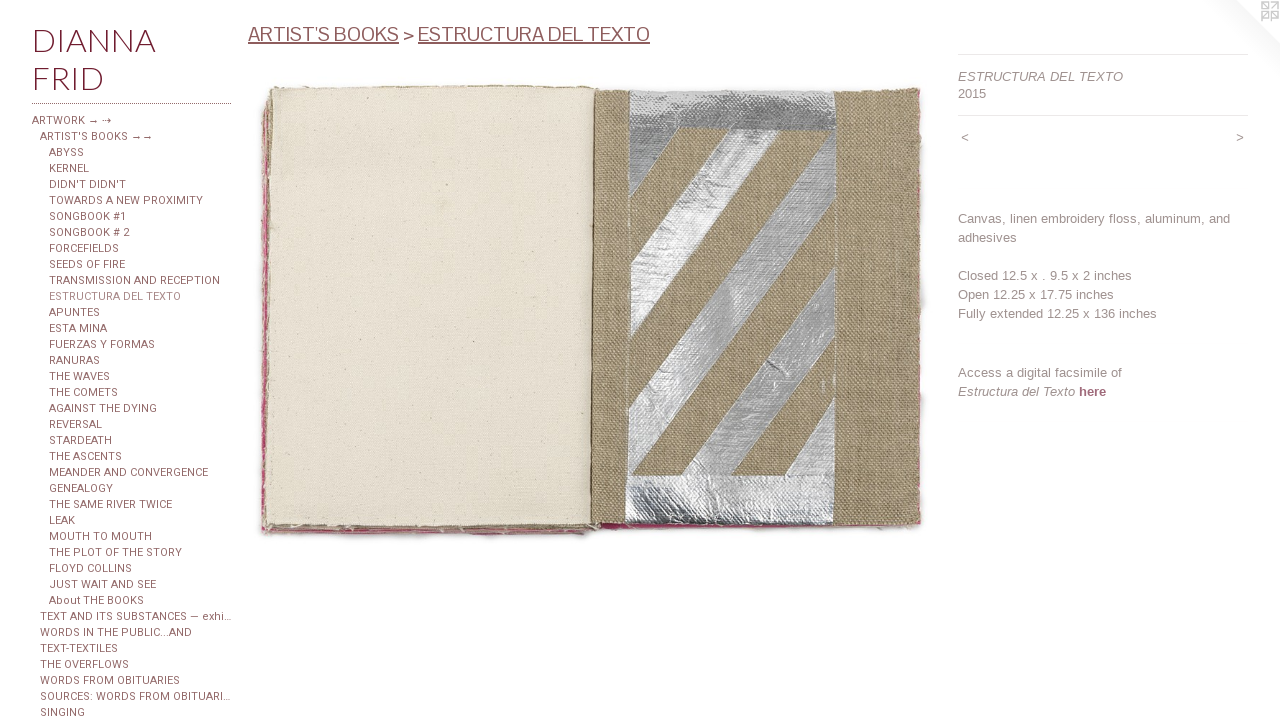

--- FILE ---
content_type: text/html;charset=utf-8
request_url: https://diannafrid.net/artwork/4650472-ESTRUCTURA%20DEL%20TEXTO.html
body_size: 5425
content:
<!doctype html><html class="no-js a-image mobile-title-align--left has-text-next-to-media mobile-menu-align--left p-artwork has-page-nav has-mobile-menu-icon--right l-bricks has-wall-text "><head><meta charset="utf-8" /><meta content="IE=edge" http-equiv="X-UA-Compatible" /><meta http-equiv="X-OPP-Site-Id" content="67034" /><meta http-equiv="X-OPP-Revision" content="7330" /><meta http-equiv="X-OPP-Locke-Environment" content="production" /><meta http-equiv="X-OPP-Locke-Release" content="v0.0.141" /><title>DIANNA FRID</title><link rel="canonical" href="https://diannafrid.net/artwork/4650472-ESTRUCTURA%20DEL%20TEXTO.html" /><meta content="website" property="og:type" /><meta property="og:url" content="https://diannafrid.net/artwork/4650472-ESTRUCTURA%20DEL%20TEXTO.html" /><meta property="og:title" content="ESTRUCTURA DEL TEXTO" /><meta content="width=device-width, initial-scale=1" name="viewport" /><link type="text/css" rel="stylesheet" href="//cdnjs.cloudflare.com/ajax/libs/normalize/3.0.2/normalize.min.css" /><link type="text/css" rel="stylesheet" media="only all" href="//maxcdn.bootstrapcdn.com/font-awesome/4.3.0/css/font-awesome.min.css" /><link type="text/css" rel="stylesheet" media="not all and (min-device-width: 600px) and (min-device-height: 600px)" href="/release/locke/production/v0.0.141/css/small.css" /><link type="text/css" rel="stylesheet" media="only all and (min-device-width: 600px) and (min-device-height: 600px)" href="/release/locke/production/v0.0.141/css/large-bricks.css" /><link type="text/css" rel="stylesheet" media="not all and (min-device-width: 600px) and (min-device-height: 600px)" href="/r17557886320000007330/css/small-site.css" /><link type="text/css" rel="stylesheet" media="only all and (min-device-width: 600px) and (min-device-height: 600px)" href="/r17557886320000007330/css/large-site.css" /><link type="text/css" rel="stylesheet" media="only all and (min-device-width: 600px) and (min-device-height: 600px)" href="//fonts.googleapis.com/css?family=Roboto" /><link type="text/css" rel="stylesheet" media="only all and (min-device-width: 600px) and (min-device-height: 600px)" href="//fonts.googleapis.com/css?family=Lato:300" /><link type="text/css" rel="stylesheet" media="only all and (min-device-width: 600px) and (min-device-height: 600px)" href="//fonts.googleapis.com/css?family=Pontano+Sans" /><link type="text/css" rel="stylesheet" media="not all and (min-device-width: 600px) and (min-device-height: 600px)" href="//fonts.googleapis.com/css?family=Roboto&amp;text=MENUHomeARTWOK%20%26%238594%3B67CVPI%2CStcLB%2Fa%C3%A1lguDF" /><link type="text/css" rel="stylesheet" media="not all and (min-device-width: 600px) and (min-device-height: 600px)" href="//fonts.googleapis.com/css?family=Lato:300&amp;text=DIAN%20FR" /><script>window.OPP = window.OPP || {};
OPP.modernMQ = 'only all';
OPP.smallMQ = 'not all and (min-device-width: 600px) and (min-device-height: 600px)';
OPP.largeMQ = 'only all and (min-device-width: 600px) and (min-device-height: 600px)';
OPP.downURI = '/x/0/3/4/67034/.down';
OPP.gracePeriodURI = '/x/0/3/4/67034/.grace_period';
OPP.imgL = function (img) {
  !window.lazySizes && img.onerror();
};
OPP.imgE = function (img) {
  img.onerror = img.onload = null;
  img.src = img.getAttribute('data-src');
  //img.srcset = img.getAttribute('data-srcset');
};</script><script src="/release/locke/production/v0.0.141/js/modernizr.js"></script><script src="/release/locke/production/v0.0.141/js/masonry.js"></script><script src="/release/locke/production/v0.0.141/js/respimage.js"></script><script src="/release/locke/production/v0.0.141/js/ls.aspectratio.js"></script><script src="/release/locke/production/v0.0.141/js/lazysizes.js"></script><script src="/release/locke/production/v0.0.141/js/large.js"></script><script src="/release/locke/production/v0.0.141/js/hammer.js"></script><script>if (!Modernizr.mq('only all')) { document.write('<link type="text/css" rel="stylesheet" href="/release/locke/production/v0.0.141/css/minimal.css">') }</script><meta name="google-site-verification" content="cRwOg0_EumtzFlaHZql-96cF1blwX5r3mAr3GXpSE2Q" /><style>.media-max-width {
  display: block;
}

@media (min-height: 2117px) {

  .media-max-width {
    max-width: 2400.0px;
  }

}

@media (max-height: 2117px) {

  .media-max-width {
    max-width: 113.3333333333333vh;
  }

}</style></head><body><header id="header"><a class=" site-title" href="/home.html"><span class=" site-title-text u-break-word">DIANNA FRID</span><div class=" site-title-media"></div></a><a id="mobile-menu-icon" class="mobile-menu-icon hidden--no-js hidden--large"><svg viewBox="0 0 21 16" width="21" height="16" fill="currentColor"><rect x="0" y="0" width="21" height="2" rx="0"></rect><rect x="0" y="7" width="21" height="2" rx="0"></rect><rect x="0" y="14" width="21" height="2" rx="0"></rect></svg></a></header><nav class=" hidden--large"><ul class=" site-nav"><li class="nav-item nav-home "><a class="nav-link " href="/home.html">Home</a></li><li class="d2 nav-divider hidden--small"></li><li class="nav-item expanded nav-museum "><a class="nav-link " href="/section/485717.html">ARTWORK &#8594; &#8674;</a><ul><li class="nav-item expanded nav-museum "><a class="nav-link " href="/section/485848-ARTIST%27S%20BOOKS.html">ARTIST'S BOOKS &#8594;&#8594;</a><ul><li class="nav-gallery nav-item expanded "><a class="nav-link " href="/section/528067-ABYSS.html">ABYSS</a></li><li class="nav-gallery nav-item expanded "><a class="nav-link " href="/section/519398-KERNEL.html">KERNEL</a></li><li class="nav-gallery nav-item expanded "><a class="nav-link " href="/section/518173-DIDN%27T%20DIDN%27T.html">DIDN'T DIDN'T</a></li><li class="nav-gallery nav-item expanded "><a class="nav-link " href="/section/514923-TOWARDS%20A%20NEW%20PROXIMITY.html">TOWARDS A NEW PROXIMITY</a></li><li class="nav-gallery nav-item expanded "><a class="nav-link " href="/section/517584-SONGBOOK%20%231%2c%20AFTER%20JAMES%20BALDWIN.html">SONGBOOK #1</a></li><li class="nav-gallery nav-item expanded "><a class="nav-link " href="/section/509100-SONGBOOK%20%232%2c%20AFTER%20CIXOUS.html">SONGBOOK # 2</a></li><li class="nav-gallery nav-item expanded "><a class="nav-link " href="/section/507908-FORCEFIELDS.html">FORCEFIELDS</a></li><li class="nav-gallery nav-item expanded "><a class="nav-link " href="/section/499541-SEEDS%20OF%20FIRE%20%2f%20LEAP%20YEAR.html">SEEDS OF FIRE</a></li><li class="nav-gallery nav-item expanded "><a class="nav-link " href="/section/485849-TRANSMISSION%20AND%20RECEPTION%20.html">TRANSMISSION AND RECEPTION</a></li><li class="nav-gallery nav-item expanded "><a class="selected nav-link " href="/section/485850-ESTRUCTURA%20DEL%20TEXTO.html">ESTRUCTURA DEL TEXTO</a></li><li class="nav-gallery nav-item expanded "><a class="nav-link " href="/section/485923-APUNTES.html">APUNTES </a></li><li class="nav-gallery nav-item expanded "><a class="nav-link " href="/section/485938-ESTA%20MINA.html">ESTA MINA</a></li><li class="nav-gallery nav-item expanded "><a class="nav-link " href="/section/485944-FUERZAS%20Y%20FORMAS.html">FUERZAS Y FORMAS</a></li><li class="nav-gallery nav-item expanded "><a class="nav-link " href="/section/485946-RANURAS.html">RANURAS</a></li><li class="nav-gallery nav-item expanded "><a class="nav-link " href="/section/485947-THE%20WAVES.html">THE WAVES</a></li><li class="nav-gallery nav-item expanded "><a class="nav-link " href="/section/486059-THE%20COMETS.html">THE COMETS</a></li><li class="nav-gallery nav-item expanded "><a class="nav-link " href="/section/485948-AGAINST%20THE%20DYING%20OF%20THE%20LIGHT.html">AGAINST THE DYING</a></li><li class="nav-gallery nav-item expanded "><a class="nav-link " href="/section/486077-REVERSAL.html">REVERSAL</a></li><li class="nav-gallery nav-item expanded "><a class="nav-link " href="/section/486082-STARDEATH.html">STARDEATH</a></li><li class="nav-gallery nav-item expanded "><a class="nav-link " href="/section/486083-THE%20ASCENTS.html">THE ASCENTS</a></li><li class="nav-gallery nav-item expanded "><a class="nav-link " href="/section/486078-MEANDER%20AND%20CONVERGENCE.html">MEANDER AND CONVERGENCE</a></li><li class="nav-gallery nav-item expanded "><a class="nav-link " href="/section/486081-GENEALOGY.html">GENEALOGY</a></li><li class="nav-gallery nav-item expanded "><a class="nav-link " href="/section/486084-THE%20SAME%20RIVER%20TWICE%20THE%20SAME%20RIVER%20TWICE.html">THE SAME RIVER TWICE </a></li><li class="nav-gallery nav-item expanded "><a class="nav-link " href="/section/486276-LEAK.html">LEAK</a></li><li class="nav-gallery nav-item expanded "><a class="nav-link " href="/section/486449-MOUTH%20TO%20MOUTH.html">MOUTH TO MOUTH</a></li><li class="nav-gallery nav-item expanded "><a class="nav-link " href="/section/486463-THE%20PLOT%20OF%20THE%20STORY.html">THE PLOT OF THE STORY</a></li><li class="nav-gallery nav-item expanded "><a class="nav-link " href="/section/486258-FLOYD%20COLLINS%20CAVE%20EXPLORER.html">FLOYD COLLINS</a></li><li class="nav-gallery nav-item expanded "><a class="nav-link " href="/section/486601-JUST%20WAIT%20AND%20SEE.html">JUST WAIT AND SEE</a></li><li class="nav-gallery nav-item expanded "><a class="nav-link " href="/section/528136-About%20THE%20BOOKS.html">About THE BOOKS</a></li></ul></li><li class="nav-gallery nav-item expanded "><a class="nav-link " href="/section/541123-TEXT%20AND%20ITS%20SUBSTANCES%2c%202025%20%e2%80%94%20exhibit.html">TEXT AND ITS SUBSTANCES — exhibit</a></li><li class="nav-gallery nav-item expanded "><a class="nav-link " href="/section/518187-WORDS%20IN%20THE%20PUBLIC%20DOMAIN%20AND%20OTHER%20WORDS.html">WORDS IN THE PUBLIC...AND</a></li><li class="nav-gallery nav-item expanded "><a class="nav-link " href="/section/485769-TEXT-TEXTILES%202014%20%e2%80%93%202025.html">TEXT-TEXTILES</a></li><li class="nav-gallery nav-item expanded "><a class="nav-link " href="/section/485776-THE%20OVERFLOWS%3a%202015%20-%202023.html">THE OVERFLOWS</a></li><li class="nav-gallery nav-item expanded "><a class="nav-link " href="/section/485718-WORDS%20FROM%20OBITUARIES%202011-2023.html">WORDS FROM OBITUARIES</a></li><li class="nav-gallery nav-item expanded "><a class="nav-link " href="/section/486124-SOURCES%2c%20SYSTEMS%20AND%20NOTATIONS%20FOR%20WORDS%20FROM%20OBITUARIES.html">SOURCES: WORDS FROM OBITUARIES</a></li><li class="nav-gallery nav-item expanded "><a class="nav-link " href="/section/509103-SINGING.html">SINGING</a></li><li class="nav-gallery nav-item expanded "><a class="nav-link " href="/section/486894-HOW%20TO%20PEER%20THROUGH%20A%20WORMHOLE.html">HOW TO PEER THROUGH A WORMHOLE</a></li><li class="nav-gallery nav-item expanded "><a class="nav-link " href="/section/485847-EVIDENCE%20OF%20THE%20MATERIAL%20WORLD%202011%20-%202023.html">EVIDENCE  OF THE MATERIAL WORLD</a></li><li class="nav-gallery nav-item expanded "><a class="nav-link " href="/section/486390-FROM%20BEFORE%20YOU%20HAD%20A%20NAME.html">FROM BEFORE YOU HAD A NAME</a></li><li class="nav-gallery nav-item expanded "><a class="nav-link " href="/section/486399-THE%20LIGHT%20EMITTED%20NOW%20WILL%20REACH%20THE%20OBSERVER%20IN%20THE%20FUTURE%20%2f%20THE%20LIGHT%20EMITTED%20IN%20THE%20PAST%20COULD%20HAVE%20REACHED%20THE%20OBSERVER%20AT%20ANY%20GIVEN%20TIME.html">THE LIGHT EMITTED NOW WILL REACH THE OBSERVER</a></li><li class="nav-gallery nav-item expanded "><a class="nav-link " href="/section/486229-PROSODIES%20AND%20RELATED%20SCULPTURE.html">PROSODIES</a></li><li class="nav-gallery nav-item expanded "><a class="nav-link " href="/section/486191-PROSODIC%20TRANSMISSIONS.html">PROSODIC TRANSMISSIONS</a></li><li class="nav-gallery nav-item expanded "><a class="nav-link " href="/section/486212-DEUCALION%20AND%20PYRRHA.html">DEUCALION AND PYRRHA</a></li><li class="nav-item expanded nav-museum "><a class="nav-link " href="/section/486187-NOTATIONS%20AND%20ACROLITHS.html">NOTATIONS AND ACROLITHS</a><ul><li class="nav-gallery nav-item "><a class="nav-link " href="/section/541175-NOTATIONS.html">NOTATIONS</a></li><li class="nav-gallery nav-item "><a class="nav-link " href="/section/486186-ACROLITHS.html">ACROLITHS</a></li></ul></li><li class="nav-gallery nav-item expanded "><a class="nav-link " href="/section/486123-EXPERIMENTS%20IN%20MATERIAL%20TEXTS%202011%20-%202015.html">EXPERIMENTS IN MATERIAL TEXTS</a></li><li class="nav-gallery nav-item expanded "><a class="nav-link " href="/section/486604-NOTEBOOKS.html">NOTEBOOKS</a></li><li class="nav-item expanded nav-museum "><a class="nav-link " href="/section/486679-FOR%20THE%20RECORD%2c%202005%20%e2%80%93%202013.html">FOR THE RECORD, 2005 – 2013</a><ul><li class="nav-gallery nav-item "><a class="nav-link " href="/section/486248-ENCRYPTION%20TRANSCRIPTION%20AFTER%20MAYAKOVSKY.html">ENCRYPTION TRANSCRIPTION </a></li><li class="nav-gallery nav-item "><a class="nav-link " href="/section/486678-STARWHEEL%20LAUNCHPAD.html">STARWHEEL LAUNCHPAD</a></li><li class="nav-gallery nav-item "><a class="nav-link " href="/artwork/4663319.html">ALPINEUM EMBLEMS</a></li><li class="nav-gallery nav-item "><a class="nav-link " href="/section/486185-WORKS%20ON%20PAPER%202008%20-%202011.html">WORKS ON PAPER 2008 - 2011</a></li><li class="nav-gallery nav-item "><a class="nav-link " href="/section/486885-SCULPTURE%202005%20-%202011.html">SCULPTURE 2005 - 2011</a></li><li class="nav-gallery nav-item "><a class="nav-link " href="/section/486605-SKYLIGHT%20AND%20SPECTRA.html">SKYLIGHT AND SPECTRA</a></li><li class="nav-item nav-museum "><a class="nav-link " href="/section/486087-LITHOGRAPHS.html">LITHOGRAPHS</a><ul><li class="nav-gallery nav-item "><a class="nav-link " href="/section/502708-ON%20THE%20MODIFICATION%20OF%20CLOUDS.html">ON THE MODIFICATION OF CLOUDS</a></li><li class="nav-gallery nav-item "><a class="nav-link " href="/section/486080-EL%20PRISMA%20EN%20TUS%20MANOS.html">EL PRISMA EN TUS MANOS</a></li><li class="nav-gallery nav-item "><a class="nav-link " href="/section/502709-SIEVES.html">SIEVES</a></li><li class="nav-gallery nav-item "><a class="nav-link " href="/artwork/5098635-SOLEDAD.html">MORE LITHOGRAPHS</a></li></ul></li></ul></li><li class="nav-item expanded nav-museum "><a class="nav-link " href="/section/486085-PROCESS.html">PROCESS</a><ul><li class="nav-gallery nav-item "><a class="nav-link " href="/artwork/4651651.html">PROCESS</a></li></ul></li></ul></li><li class="d2 nav-divider hidden--small"></li><li class="nav-item nav-pdf1 "><a target="_blank" class="nav-link " href="//img-cache.oppcdn.com/fixed/67034/assets/fnla3po4CzG_eRdh.pdf">CV</a></li><li class="nav-item nav-contact "><a class="nav-link " href="/contact.html">CONTACT</a></li><li class="d2 nav-divider hidden--small"></li><li class="nav-pdf-links nav-item "><a class="nav-link " href="/pdfs.html">PRINT, PRESS, ANNOUNCEMENTS, etc</a></li><li class="d2 nav-divider hidden--small"></li><li class="nav-links nav-item "><a class="nav-link " href="/links.html">LINKS TO PUBLICATIONS</a></li><li class="d2 nav-divider hidden--small"></li><li class="nav-pdf3 nav-item "><a target="_blank" class="nav-link " href="//img-cache.oppcdn.com/fixed/67034/assets/OdMEHUMpVcy8tUPH.pdf">MATERIAS / catálogo / catalogue</a></li><li class="nav-pdf4 nav-item "><a target="_blank" class="nav-link " href="//img-cache.oppcdn.com/fixed/67034/assets/r2i7h2gbvSY7skKz.pdf">WORDS FROM OBITUARIES / catalogue</a></li></ul></nav><div class=" content"><nav class=" hidden--small" id="nav"><header><a class=" site-title" href="/home.html"><span class=" site-title-text u-break-word">DIANNA FRID</span><div class=" site-title-media"></div></a></header><ul class=" site-nav"><li class="nav-item nav-home "><a class="nav-link " href="/home.html">Home</a></li><li class="d2 nav-divider hidden--small"></li><li class="nav-item expanded nav-museum "><a class="nav-link " href="/section/485717.html">ARTWORK &#8594; &#8674;</a><ul><li class="nav-item expanded nav-museum "><a class="nav-link " href="/section/485848-ARTIST%27S%20BOOKS.html">ARTIST'S BOOKS &#8594;&#8594;</a><ul><li class="nav-gallery nav-item expanded "><a class="nav-link " href="/section/528067-ABYSS.html">ABYSS</a></li><li class="nav-gallery nav-item expanded "><a class="nav-link " href="/section/519398-KERNEL.html">KERNEL</a></li><li class="nav-gallery nav-item expanded "><a class="nav-link " href="/section/518173-DIDN%27T%20DIDN%27T.html">DIDN'T DIDN'T</a></li><li class="nav-gallery nav-item expanded "><a class="nav-link " href="/section/514923-TOWARDS%20A%20NEW%20PROXIMITY.html">TOWARDS A NEW PROXIMITY</a></li><li class="nav-gallery nav-item expanded "><a class="nav-link " href="/section/517584-SONGBOOK%20%231%2c%20AFTER%20JAMES%20BALDWIN.html">SONGBOOK #1</a></li><li class="nav-gallery nav-item expanded "><a class="nav-link " href="/section/509100-SONGBOOK%20%232%2c%20AFTER%20CIXOUS.html">SONGBOOK # 2</a></li><li class="nav-gallery nav-item expanded "><a class="nav-link " href="/section/507908-FORCEFIELDS.html">FORCEFIELDS</a></li><li class="nav-gallery nav-item expanded "><a class="nav-link " href="/section/499541-SEEDS%20OF%20FIRE%20%2f%20LEAP%20YEAR.html">SEEDS OF FIRE</a></li><li class="nav-gallery nav-item expanded "><a class="nav-link " href="/section/485849-TRANSMISSION%20AND%20RECEPTION%20.html">TRANSMISSION AND RECEPTION</a></li><li class="nav-gallery nav-item expanded "><a class="selected nav-link " href="/section/485850-ESTRUCTURA%20DEL%20TEXTO.html">ESTRUCTURA DEL TEXTO</a></li><li class="nav-gallery nav-item expanded "><a class="nav-link " href="/section/485923-APUNTES.html">APUNTES </a></li><li class="nav-gallery nav-item expanded "><a class="nav-link " href="/section/485938-ESTA%20MINA.html">ESTA MINA</a></li><li class="nav-gallery nav-item expanded "><a class="nav-link " href="/section/485944-FUERZAS%20Y%20FORMAS.html">FUERZAS Y FORMAS</a></li><li class="nav-gallery nav-item expanded "><a class="nav-link " href="/section/485946-RANURAS.html">RANURAS</a></li><li class="nav-gallery nav-item expanded "><a class="nav-link " href="/section/485947-THE%20WAVES.html">THE WAVES</a></li><li class="nav-gallery nav-item expanded "><a class="nav-link " href="/section/486059-THE%20COMETS.html">THE COMETS</a></li><li class="nav-gallery nav-item expanded "><a class="nav-link " href="/section/485948-AGAINST%20THE%20DYING%20OF%20THE%20LIGHT.html">AGAINST THE DYING</a></li><li class="nav-gallery nav-item expanded "><a class="nav-link " href="/section/486077-REVERSAL.html">REVERSAL</a></li><li class="nav-gallery nav-item expanded "><a class="nav-link " href="/section/486082-STARDEATH.html">STARDEATH</a></li><li class="nav-gallery nav-item expanded "><a class="nav-link " href="/section/486083-THE%20ASCENTS.html">THE ASCENTS</a></li><li class="nav-gallery nav-item expanded "><a class="nav-link " href="/section/486078-MEANDER%20AND%20CONVERGENCE.html">MEANDER AND CONVERGENCE</a></li><li class="nav-gallery nav-item expanded "><a class="nav-link " href="/section/486081-GENEALOGY.html">GENEALOGY</a></li><li class="nav-gallery nav-item expanded "><a class="nav-link " href="/section/486084-THE%20SAME%20RIVER%20TWICE%20THE%20SAME%20RIVER%20TWICE.html">THE SAME RIVER TWICE </a></li><li class="nav-gallery nav-item expanded "><a class="nav-link " href="/section/486276-LEAK.html">LEAK</a></li><li class="nav-gallery nav-item expanded "><a class="nav-link " href="/section/486449-MOUTH%20TO%20MOUTH.html">MOUTH TO MOUTH</a></li><li class="nav-gallery nav-item expanded "><a class="nav-link " href="/section/486463-THE%20PLOT%20OF%20THE%20STORY.html">THE PLOT OF THE STORY</a></li><li class="nav-gallery nav-item expanded "><a class="nav-link " href="/section/486258-FLOYD%20COLLINS%20CAVE%20EXPLORER.html">FLOYD COLLINS</a></li><li class="nav-gallery nav-item expanded "><a class="nav-link " href="/section/486601-JUST%20WAIT%20AND%20SEE.html">JUST WAIT AND SEE</a></li><li class="nav-gallery nav-item expanded "><a class="nav-link " href="/section/528136-About%20THE%20BOOKS.html">About THE BOOKS</a></li></ul></li><li class="nav-gallery nav-item expanded "><a class="nav-link " href="/section/541123-TEXT%20AND%20ITS%20SUBSTANCES%2c%202025%20%e2%80%94%20exhibit.html">TEXT AND ITS SUBSTANCES — exhibit</a></li><li class="nav-gallery nav-item expanded "><a class="nav-link " href="/section/518187-WORDS%20IN%20THE%20PUBLIC%20DOMAIN%20AND%20OTHER%20WORDS.html">WORDS IN THE PUBLIC...AND</a></li><li class="nav-gallery nav-item expanded "><a class="nav-link " href="/section/485769-TEXT-TEXTILES%202014%20%e2%80%93%202025.html">TEXT-TEXTILES</a></li><li class="nav-gallery nav-item expanded "><a class="nav-link " href="/section/485776-THE%20OVERFLOWS%3a%202015%20-%202023.html">THE OVERFLOWS</a></li><li class="nav-gallery nav-item expanded "><a class="nav-link " href="/section/485718-WORDS%20FROM%20OBITUARIES%202011-2023.html">WORDS FROM OBITUARIES</a></li><li class="nav-gallery nav-item expanded "><a class="nav-link " href="/section/486124-SOURCES%2c%20SYSTEMS%20AND%20NOTATIONS%20FOR%20WORDS%20FROM%20OBITUARIES.html">SOURCES: WORDS FROM OBITUARIES</a></li><li class="nav-gallery nav-item expanded "><a class="nav-link " href="/section/509103-SINGING.html">SINGING</a></li><li class="nav-gallery nav-item expanded "><a class="nav-link " href="/section/486894-HOW%20TO%20PEER%20THROUGH%20A%20WORMHOLE.html">HOW TO PEER THROUGH A WORMHOLE</a></li><li class="nav-gallery nav-item expanded "><a class="nav-link " href="/section/485847-EVIDENCE%20OF%20THE%20MATERIAL%20WORLD%202011%20-%202023.html">EVIDENCE  OF THE MATERIAL WORLD</a></li><li class="nav-gallery nav-item expanded "><a class="nav-link " href="/section/486390-FROM%20BEFORE%20YOU%20HAD%20A%20NAME.html">FROM BEFORE YOU HAD A NAME</a></li><li class="nav-gallery nav-item expanded "><a class="nav-link " href="/section/486399-THE%20LIGHT%20EMITTED%20NOW%20WILL%20REACH%20THE%20OBSERVER%20IN%20THE%20FUTURE%20%2f%20THE%20LIGHT%20EMITTED%20IN%20THE%20PAST%20COULD%20HAVE%20REACHED%20THE%20OBSERVER%20AT%20ANY%20GIVEN%20TIME.html">THE LIGHT EMITTED NOW WILL REACH THE OBSERVER</a></li><li class="nav-gallery nav-item expanded "><a class="nav-link " href="/section/486229-PROSODIES%20AND%20RELATED%20SCULPTURE.html">PROSODIES</a></li><li class="nav-gallery nav-item expanded "><a class="nav-link " href="/section/486191-PROSODIC%20TRANSMISSIONS.html">PROSODIC TRANSMISSIONS</a></li><li class="nav-gallery nav-item expanded "><a class="nav-link " href="/section/486212-DEUCALION%20AND%20PYRRHA.html">DEUCALION AND PYRRHA</a></li><li class="nav-item expanded nav-museum "><a class="nav-link " href="/section/486187-NOTATIONS%20AND%20ACROLITHS.html">NOTATIONS AND ACROLITHS</a><ul><li class="nav-gallery nav-item "><a class="nav-link " href="/section/541175-NOTATIONS.html">NOTATIONS</a></li><li class="nav-gallery nav-item "><a class="nav-link " href="/section/486186-ACROLITHS.html">ACROLITHS</a></li></ul></li><li class="nav-gallery nav-item expanded "><a class="nav-link " href="/section/486123-EXPERIMENTS%20IN%20MATERIAL%20TEXTS%202011%20-%202015.html">EXPERIMENTS IN MATERIAL TEXTS</a></li><li class="nav-gallery nav-item expanded "><a class="nav-link " href="/section/486604-NOTEBOOKS.html">NOTEBOOKS</a></li><li class="nav-item expanded nav-museum "><a class="nav-link " href="/section/486679-FOR%20THE%20RECORD%2c%202005%20%e2%80%93%202013.html">FOR THE RECORD, 2005 – 2013</a><ul><li class="nav-gallery nav-item "><a class="nav-link " href="/section/486248-ENCRYPTION%20TRANSCRIPTION%20AFTER%20MAYAKOVSKY.html">ENCRYPTION TRANSCRIPTION </a></li><li class="nav-gallery nav-item "><a class="nav-link " href="/section/486678-STARWHEEL%20LAUNCHPAD.html">STARWHEEL LAUNCHPAD</a></li><li class="nav-gallery nav-item "><a class="nav-link " href="/artwork/4663319.html">ALPINEUM EMBLEMS</a></li><li class="nav-gallery nav-item "><a class="nav-link " href="/section/486185-WORKS%20ON%20PAPER%202008%20-%202011.html">WORKS ON PAPER 2008 - 2011</a></li><li class="nav-gallery nav-item "><a class="nav-link " href="/section/486885-SCULPTURE%202005%20-%202011.html">SCULPTURE 2005 - 2011</a></li><li class="nav-gallery nav-item "><a class="nav-link " href="/section/486605-SKYLIGHT%20AND%20SPECTRA.html">SKYLIGHT AND SPECTRA</a></li><li class="nav-item nav-museum "><a class="nav-link " href="/section/486087-LITHOGRAPHS.html">LITHOGRAPHS</a><ul><li class="nav-gallery nav-item "><a class="nav-link " href="/section/502708-ON%20THE%20MODIFICATION%20OF%20CLOUDS.html">ON THE MODIFICATION OF CLOUDS</a></li><li class="nav-gallery nav-item "><a class="nav-link " href="/section/486080-EL%20PRISMA%20EN%20TUS%20MANOS.html">EL PRISMA EN TUS MANOS</a></li><li class="nav-gallery nav-item "><a class="nav-link " href="/section/502709-SIEVES.html">SIEVES</a></li><li class="nav-gallery nav-item "><a class="nav-link " href="/artwork/5098635-SOLEDAD.html">MORE LITHOGRAPHS</a></li></ul></li></ul></li><li class="nav-item expanded nav-museum "><a class="nav-link " href="/section/486085-PROCESS.html">PROCESS</a><ul><li class="nav-gallery nav-item "><a class="nav-link " href="/artwork/4651651.html">PROCESS</a></li></ul></li></ul></li><li class="d2 nav-divider hidden--small"></li><li class="nav-item nav-pdf1 "><a target="_blank" class="nav-link " href="//img-cache.oppcdn.com/fixed/67034/assets/fnla3po4CzG_eRdh.pdf">CV</a></li><li class="nav-item nav-contact "><a class="nav-link " href="/contact.html">CONTACT</a></li><li class="d2 nav-divider hidden--small"></li><li class="nav-pdf-links nav-item "><a class="nav-link " href="/pdfs.html">PRINT, PRESS, ANNOUNCEMENTS, etc</a></li><li class="d2 nav-divider hidden--small"></li><li class="nav-links nav-item "><a class="nav-link " href="/links.html">LINKS TO PUBLICATIONS</a></li><li class="d2 nav-divider hidden--small"></li><li class="nav-pdf3 nav-item "><a target="_blank" class="nav-link " href="//img-cache.oppcdn.com/fixed/67034/assets/OdMEHUMpVcy8tUPH.pdf">MATERIAS / catálogo / catalogue</a></li><li class="nav-pdf4 nav-item "><a target="_blank" class="nav-link " href="//img-cache.oppcdn.com/fixed/67034/assets/r2i7h2gbvSY7skKz.pdf">WORDS FROM OBITUARIES / catalogue</a></li></ul><footer><div class=" copyright">© DIANNA FRID</div><div class=" credit"><a href="http://otherpeoplespixels.com/ref/diannafrid.net" target="_blank">Website by OtherPeoplesPixels</a></div></footer></nav><main id="main"><a class=" logo hidden--small" href="http://otherpeoplespixels.com/ref/diannafrid.net" title="Website by OtherPeoplesPixels" target="_blank"></a><div class=" page clearfix media-max-width"><h1 class="parent-title title"><a class=" title-segment hidden--small" href="/section/485848-ARTIST%27S%20BOOKS.html">ARTIST'S BOOKS</a><span class=" title-sep hidden--small"> &gt; </span><a class=" title-segment" href="/section/485850-ESTRUCTURA%20DEL%20TEXTO.html">ESTRUCTURA DEL TEXTO</a></h1><div class=" media-and-info"><div class=" page-media-wrapper media"><a class=" page-media" title="ESTRUCTURA DEL TEXTO" href="/artwork/4650473-ESTRUCTURA%20DEL%20TEXTO.html" id="media"><img data-aspectratio="2400/1800" class="u-img " alt="A one of a kind artist's book by Dianna Frid, made with cloth and thread. It explores the relationship between the structure of the page and the loom as a way to connect text and textile at their etymological root. " src="//img-cache.oppcdn.com/fixed/67034/assets/7IZO1vHPejRRiGnn.jpg" srcset="//img-cache.oppcdn.com/img/v1.0/s:67034/t:QkxBTksrVEVYVCtIRVJF/p:12/g:tl/o:2.5/a:50/q:90/2400x1800-7IZO1vHPejRRiGnn.jpg/2400x1800/6a145903809dc0226fa77e8138a9fd5b.jpg 2400w,
//img-cache.oppcdn.com/img/v1.0/s:67034/t:QkxBTksrVEVYVCtIRVJF/p:12/g:tl/o:2.5/a:50/q:90/2520x1220-7IZO1vHPejRRiGnn.jpg/1626x1220/ecba85b60dce252a7e472e5c594e8f66.jpg 1626w,
//img-cache.oppcdn.com/img/v1.0/s:67034/t:QkxBTksrVEVYVCtIRVJF/p:12/g:tl/o:2.5/a:50/q:90/1640x830-7IZO1vHPejRRiGnn.jpg/1106x830/cd0fa706709c5c3e2c655853adab13cc.jpg 1106w,
//img-cache.oppcdn.com/img/v1.0/s:67034/t:QkxBTksrVEVYVCtIRVJF/p:12/g:tl/o:2.5/a:50/q:90/984x4096-7IZO1vHPejRRiGnn.jpg/984x738/5115e7f7e09888867d25495cc027d265.jpg 984w,
//img-cache.oppcdn.com/img/v1.0/s:67034/t:QkxBTksrVEVYVCtIRVJF/p:12/g:tl/o:2.5/a:50/q:90/1400x720-7IZO1vHPejRRiGnn.jpg/960x720/c59749cc59d04c8170c16c6e4b0a9ec5.jpg 960w,
//img-cache.oppcdn.com/img/v1.0/s:67034/t:QkxBTksrVEVYVCtIRVJF/p:12/g:tl/o:2.5/a:50/q:90/984x588-7IZO1vHPejRRiGnn.jpg/784x588/9b285eace1facc791d2fe98a847b5ece.jpg 784w,
//img-cache.oppcdn.com/fixed/67034/assets/7IZO1vHPejRRiGnn.jpg 640w" sizes="(max-device-width: 599px) 100vw,
(max-device-height: 599px) 100vw,
(max-width: 640px) 640px,
(max-height: 480px) 640px,
(max-width: 784px) 784px,
(max-height: 588px) 784px,
(max-width: 960px) 960px,
(max-height: 720px) 960px,
(max-width: 984px) 984px,
(max-height: 738px) 984px,
(max-width: 1106px) 1106px,
(max-height: 830px) 1106px,
(max-width: 1626px) 1626px,
(max-height: 1220px) 1626px,
2400px" /></a><a class=" zoom-corner" style="display: none" id="zoom-corner"><span class=" zoom-icon fa fa-search-plus"></span></a><div class="share-buttons a2a_kit social-icons hidden--small" data-a2a-title="ESTRUCTURA DEL TEXTO" data-a2a-url="https://diannafrid.net/artwork/4650472-ESTRUCTURA%20DEL%20TEXTO.html"></div></div><div class=" info border-color"><div class=" wall-text border-color"><div class=" wt-item wt-title">ESTRUCTURA DEL TEXTO</div><div class=" wt-item wt-date">2015</div></div><div class=" page-nav hidden--small border-color clearfix"><a class=" prev" id="artwork-prev" href="/artwork/4650471-ESTRUCTURA%20DEL%20TEXTO.html">&lt; <span class=" m-hover-show">previous</span></a> <a class=" next" id="artwork-next" href="/artwork/4650473-ESTRUCTURA%20DEL%20TEXTO.html"><span class=" m-hover-show">next</span> &gt;</a></div></div></div><div class="description wordy t-multi-column u-columns-1 u-break-word border-color description-1 hr-before--small"><p> <br clear="none" /><span class="hr "></span></p><p>Canvas, linen embroidery floss, aluminum, and adhesives</p><p>Closed 12.5 x . 9.5 x 2 inches <br clear="none" />Open 12.25 x 17.75 inches <br clear="none" />Fully extended 12.25 x 136 inches</p><p><span class="hr "></span></p><p>Access a digital facsimile of  <br clear="none" /><i>Estructura del Texto</i>  <a target="_blank" shape="rect" href="https://www.blurb.com/books/6345746-estructura-del-texto"><b>here</b></a></p><p><span class="hr "></span> <br clear="none" /> <br clear="none" /></p></div><div class="share-buttons a2a_kit social-icons hidden--large" data-a2a-title="ESTRUCTURA DEL TEXTO" data-a2a-url="https://diannafrid.net/artwork/4650472-ESTRUCTURA%20DEL%20TEXTO.html"></div></div></main></div><footer><div class=" copyright">© DIANNA FRID</div><div class=" credit"><a href="http://otherpeoplespixels.com/ref/diannafrid.net" target="_blank">Website by OtherPeoplesPixels</a></div></footer><div class=" modal zoom-modal" style="display: none" id="zoom-modal"><style>@media (min-aspect-ratio: 4/3) {

  .zoom-media {
    width: auto;
    max-height: 1800px;
    height: 100%;
  }

}

@media (max-aspect-ratio: 4/3) {

  .zoom-media {
    height: auto;
    max-width: 2400px;
    width: 100%;
  }

}
@supports (object-fit: contain) {
  img.zoom-media {
    object-fit: contain;
    width: 100%;
    height: 100%;
    max-width: 2400px;
    max-height: 1800px;
  }
}</style><div class=" zoom-media-wrapper"><img onerror="OPP.imgE(this);" onload="OPP.imgL(this);" data-src="//img-cache.oppcdn.com/fixed/67034/assets/7IZO1vHPejRRiGnn.jpg" data-srcset="//img-cache.oppcdn.com/img/v1.0/s:67034/t:QkxBTksrVEVYVCtIRVJF/p:12/g:tl/o:2.5/a:50/q:90/2400x1800-7IZO1vHPejRRiGnn.jpg/2400x1800/6a145903809dc0226fa77e8138a9fd5b.jpg 2400w,
//img-cache.oppcdn.com/img/v1.0/s:67034/t:QkxBTksrVEVYVCtIRVJF/p:12/g:tl/o:2.5/a:50/q:90/2520x1220-7IZO1vHPejRRiGnn.jpg/1626x1220/ecba85b60dce252a7e472e5c594e8f66.jpg 1626w,
//img-cache.oppcdn.com/img/v1.0/s:67034/t:QkxBTksrVEVYVCtIRVJF/p:12/g:tl/o:2.5/a:50/q:90/1640x830-7IZO1vHPejRRiGnn.jpg/1106x830/cd0fa706709c5c3e2c655853adab13cc.jpg 1106w,
//img-cache.oppcdn.com/img/v1.0/s:67034/t:QkxBTksrVEVYVCtIRVJF/p:12/g:tl/o:2.5/a:50/q:90/984x4096-7IZO1vHPejRRiGnn.jpg/984x738/5115e7f7e09888867d25495cc027d265.jpg 984w,
//img-cache.oppcdn.com/img/v1.0/s:67034/t:QkxBTksrVEVYVCtIRVJF/p:12/g:tl/o:2.5/a:50/q:90/1400x720-7IZO1vHPejRRiGnn.jpg/960x720/c59749cc59d04c8170c16c6e4b0a9ec5.jpg 960w,
//img-cache.oppcdn.com/img/v1.0/s:67034/t:QkxBTksrVEVYVCtIRVJF/p:12/g:tl/o:2.5/a:50/q:90/984x588-7IZO1vHPejRRiGnn.jpg/784x588/9b285eace1facc791d2fe98a847b5ece.jpg 784w,
//img-cache.oppcdn.com/fixed/67034/assets/7IZO1vHPejRRiGnn.jpg 640w" data-sizes="(max-device-width: 599px) 100vw,
(max-device-height: 599px) 100vw,
(max-width: 640px) 640px,
(max-height: 480px) 640px,
(max-width: 784px) 784px,
(max-height: 588px) 784px,
(max-width: 960px) 960px,
(max-height: 720px) 960px,
(max-width: 984px) 984px,
(max-height: 738px) 984px,
(max-width: 1106px) 1106px,
(max-height: 830px) 1106px,
(max-width: 1626px) 1626px,
(max-height: 1220px) 1626px,
2400px" class="zoom-media lazyload hidden--no-js " alt="A one of a kind artist's book by Dianna Frid, made with cloth and thread. It explores the relationship between the structure of the page and the loom as a way to connect text and textile at their etymological root. " /><noscript><img class="zoom-media " alt="A one of a kind artist's book by Dianna Frid, made with cloth and thread. It explores the relationship between the structure of the page and the loom as a way to connect text and textile at their etymological root. " src="//img-cache.oppcdn.com/fixed/67034/assets/7IZO1vHPejRRiGnn.jpg" /></noscript></div></div><div class=" offline"></div><script src="/release/locke/production/v0.0.141/js/small.js"></script><script src="/release/locke/production/v0.0.141/js/artwork.js"></script><script>window.oppa=window.oppa||function(){(oppa.q=oppa.q||[]).push(arguments)};oppa('config','pathname','production/v0.0.141/67034');oppa('set','g','true');oppa('set','l','bricks');oppa('set','p','artwork');oppa('set','a','image');oppa('rect','m','media','main');oppa('send');</script><script async="" src="/release/locke/production/v0.0.141/js/analytics.js"></script><script src="https://otherpeoplespixels.com/static/enable-preview.js"></script></body></html>

--- FILE ---
content_type: text/css;charset=utf-8
request_url: https://diannafrid.net/r17557886320000007330/css/small-site.css
body_size: 385
content:
body {
  background-color: #FFFFFF;
  font-weight: normal;
  font-style: normal;
  font-family: "Trebuchet MS", "Helvetica", sans-serif;
}

body {
  color: #A09391;
}

main a {
  color: #A06B7B;
}

main a:hover {
  text-decoration: underline;
  color: #b48a97;
}

main a:visited {
  color: #b48a97;
}

.site-title, .mobile-menu-icon {
  color: #701C2F;
}

.site-nav, .mobile-menu-link, nav:before, nav:after {
  color: #946B6B;
}

.site-nav a {
  color: #946B6B;
}

.site-nav a:hover {
  text-decoration: none;
  color: #a98989;
}

.site-nav a:visited {
  color: #946B6B;
}

.site-nav a.selected {
  color: #a98989;
}

.site-nav:hover a.selected {
  color: #946B6B;
}

footer {
  color: #7A6A6B;
}

footer a {
  color: #A06B7B;
}

footer a:hover {
  text-decoration: underline;
  color: #b48a97;
}

footer a:visited {
  color: #b48a97;
}

.title, .news-item-title, .flex-page-title {
  color: #8E5D5D;
}

.title a {
  color: #8E5D5D;
}

.title a:hover {
  text-decoration: none;
  color: #a67878;
}

.title a:visited {
  color: #8E5D5D;
}

.hr, .hr-before:before, .hr-after:after, .hr-before--small:before, .hr-before--large:before, .hr-after--small:after, .hr-after--large:after {
  border-top-color: #fffefe;
}

.button {
  background: #A06B7B;
  color: #FFFFFF;
}

.social-icon {
  background-color: #A09391;
  color: #FFFFFF;
}

.welcome-modal {
  background-color: #FFFFFF;
}

.site-title {
  font-family: "Lato", sans-serif;
  font-style: normal;
  font-weight: 300;
}

nav {
  font-family: "Roboto", sans-serif;
  font-style: normal;
  font-weight: 400;
}

.wordy {
  text-align: left;
}

.site-title {
  font-size: 2.3125rem;
}

footer .credit a {
  color: #A09391;
}